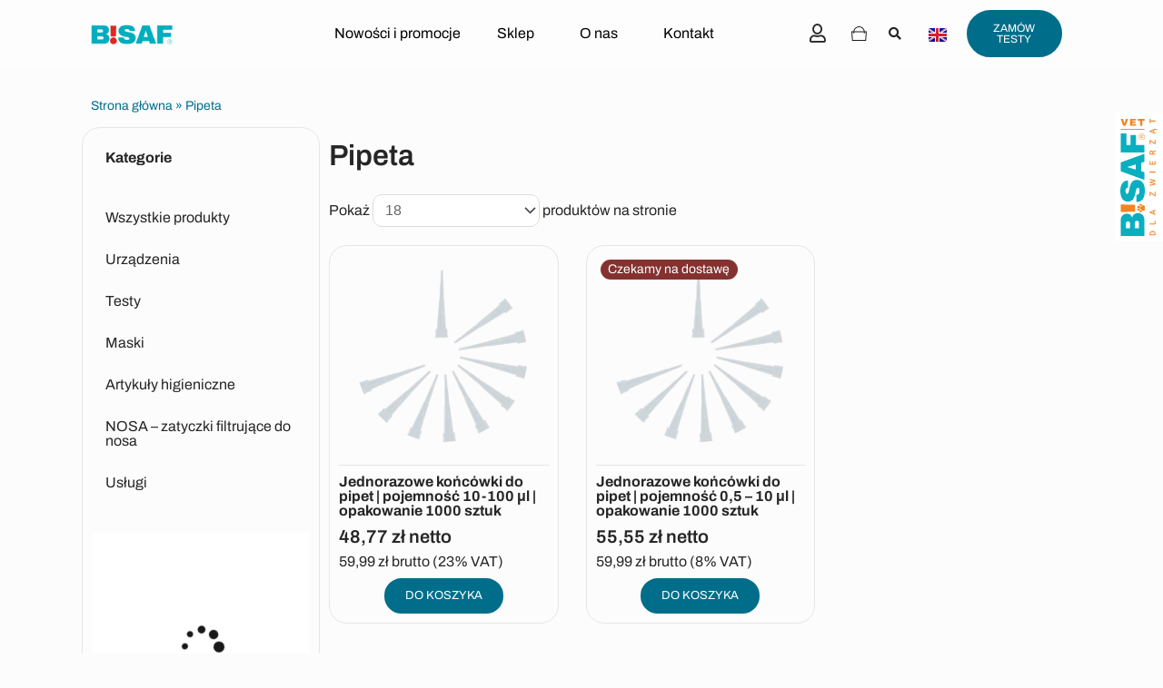

--- FILE ---
content_type: image/svg+xml
request_url: https://bisaf.pl/wp-content/uploads/2022/02/dlazwierzatpionowo.svg
body_size: 6189
content:
<svg xmlns="http://www.w3.org/2000/svg" width="41" height="130" viewBox="0 0 41 130" fill="none"><path d="M13.4821 129.975C9.32901 129.975 5.18077 129.971 1.02765 129.98C0.690519 129.98 0.495081 129.951 0.499967 129.516C0.514625 123.795 0.495081 118.068 0.519511 112.347C0.529283 110.163 1.33059 108.296 2.98695 106.84C4.00325 105.951 5.20032 105.477 6.55374 105.418C7.84365 105.365 9.09448 105.526 10.2525 106.151C11.4642 106.801 12.2362 107.822 12.7199 109.088C12.7688 109.21 12.803 109.337 12.8469 109.459C12.8811 109.547 12.9105 109.664 13.0326 109.654C13.1499 109.645 13.1597 109.527 13.1841 109.43C13.3258 108.892 13.5114 108.369 13.7753 107.876C14.6939 106.161 16.1499 105.228 18.0408 104.925C19.9952 104.612 21.8617 104.812 23.5082 106.005C25.4724 107.426 26.4545 109.435 26.5034 111.804C26.5913 115.742 26.5376 119.685 26.5425 123.629C26.5425 125.544 26.5278 127.454 26.5522 129.37C26.5571 129.853 26.4496 130.005 25.9366 130C21.7884 129.966 17.6352 129.975 13.4821 129.975ZM16.0326 118.132C16.0326 119.128 16.0473 120.125 16.0229 121.122C16.0131 121.523 16.1499 121.615 16.5261 121.611C17.6841 121.586 18.847 121.586 20.005 121.611C20.4349 121.62 20.5229 121.459 20.518 121.073C20.5033 119.26 20.5131 117.443 20.5082 115.63C20.5082 115.322 20.4838 115.005 20.4056 114.707C20.1173 113.637 19.0424 113.094 17.7281 113.319C16.6971 113.495 16.0522 114.242 16.0375 115.288C16.0229 116.236 16.0326 117.184 16.0326 118.132ZM10.6336 118.479C10.6336 118.039 10.6336 117.599 10.6336 117.155C10.6336 116.715 10.6385 116.275 10.6287 115.83C10.6091 114.931 10.1254 114.286 9.26549 114.008C7.76548 113.519 6.09935 114.369 6.19218 116.177C6.28013 117.839 6.21661 119.505 6.20684 121.171C6.20684 121.474 6.27525 121.611 6.61238 121.606C7.81923 121.586 9.02607 121.586 10.2329 121.606C10.5749 121.611 10.6385 121.469 10.6336 121.166C10.6238 120.272 10.6336 119.378 10.6336 118.479Z" fill="#09AEBF"></path><path d="M17.7085 88.581C17.7085 87.4377 17.7183 86.2895 17.7036 85.1462C17.6987 84.7944 17.7574 84.6185 18.1727 84.594C18.9495 84.5501 19.6873 84.3595 20.2297 83.7194C20.4935 83.4116 20.6548 83.0598 20.7525 82.6787C21.1238 81.1934 21.1092 79.7031 20.7916 78.2129C20.7623 78.0712 20.7036 77.9344 20.6499 77.7976C20.4202 77.1917 19.9952 76.8204 19.3404 76.7764C18.7248 76.7373 18.329 77.1086 18.0554 77.6021C17.4642 78.6575 17.2541 79.835 17 81.0028C16.5359 83.1575 16.1547 85.3367 15.2606 87.3693C14.5179 89.055 13.5114 90.5159 11.8208 91.3758C9.96415 92.3188 8.00974 92.3824 6.05045 91.8253C3.28985 91.0436 1.76052 88.9915 0.920128 86.4019C-0.23786 82.8204 -0.267178 79.1706 0.63185 75.5207C1.01296 73.9816 1.65791 72.55 2.72307 71.3529C3.969 69.9506 5.51299 69.1151 7.40388 68.993C7.45274 68.9881 7.5016 68.993 7.55046 68.9881C8.54232 68.9001 8.54232 68.9001 8.54232 69.9164C8.54232 72.0076 8.53255 74.1037 8.5472 76.195C8.55209 76.5907 8.47392 76.7422 8.0244 76.7959C6.91528 76.9181 6.22146 77.6266 5.93319 78.6722C5.58139 79.9474 5.63025 81.2325 6.13351 82.4686C6.35827 83.0256 6.68563 83.5191 7.38922 83.5533C8.12701 83.5875 8.52277 83.1136 8.82082 82.5468C9.26056 81.7162 9.46089 80.8025 9.66122 79.8937C10.0668 78.0419 10.3648 76.1705 10.9462 74.3627C11.3371 73.1461 11.8306 71.9783 12.5733 70.9229C13.6873 69.3399 15.2264 68.4408 17.1173 68.2601C19.3893 68.0451 21.5489 68.4555 23.4007 69.9213C24.9789 71.1672 25.8682 72.8578 26.3958 74.7585C27.0555 77.1331 27.0994 79.5614 26.9333 82.0044C26.8063 83.8514 26.5473 85.6738 25.8682 87.4133C24.4659 90.9947 21.676 92.4996 18.0798 92.5827C17.7525 92.5925 17.7036 92.441 17.7085 92.1723C17.7134 90.9654 17.7085 89.7732 17.7085 88.581Z" fill="#09AEBF"></path><path d="M0.465725 53.8316C0.465725 52.3951 0.475496 50.9538 0.460838 49.5173C0.455952 49.1166 0.573214 48.9065 0.973868 48.7648C4.2475 47.5873 7.50648 46.3853 10.7752 45.1931C14.5766 43.8055 18.3828 42.4228 22.1841 41.0351C23.4887 40.5612 24.7932 40.0824 26.088 39.5889C26.4154 39.4618 26.5522 39.4667 26.5522 39.8772C26.5424 42.5596 26.5424 45.242 26.5522 47.9195C26.5522 48.2176 26.4545 48.3544 26.1662 48.4375C25.2232 48.7013 24.29 49.0042 23.347 49.2681C23.0245 49.3609 22.873 49.4928 22.8779 49.8691C22.8975 52.6004 22.8975 55.3316 22.8779 58.058C22.8779 58.4343 22.9952 58.615 23.3616 58.7128C24.3046 58.9717 25.2379 59.2795 26.1809 59.5434C26.4447 59.6167 26.5522 59.7193 26.5522 60.0076C26.5424 62.6069 26.5424 65.2063 26.5522 67.8057C26.5522 68.1819 26.43 68.2063 26.1222 68.0939C21.9105 66.5402 17.6987 64.9962 13.4821 63.4522C10.4137 62.3333 7.34525 61.2242 4.27682 60.1102C3.12861 59.69 1.98528 59.2502 0.82729 58.8447C0.504812 58.7323 0.465725 58.5222 0.465725 58.2437C0.465725 56.7779 0.465725 55.3072 0.465725 53.8316ZM17.0733 54.0075C17.0733 53.2551 17.0538 52.5026 17.0782 51.7502C17.0929 51.3153 17.0147 51.1639 16.531 51.3104C14.2199 52.0091 11.899 52.6736 9.58304 53.3528C9.06513 53.5043 8.5472 53.6557 8.03417 53.8072C7.94622 53.8316 7.82896 53.8512 7.83873 53.9782C7.8485 54.0759 7.95111 54.0808 8.0244 54.1101C8.19053 54.1736 8.36153 54.2421 8.53255 54.2909C10.0668 54.7453 11.601 55.1997 13.1303 55.6541C14.259 55.9864 15.3828 56.3284 16.5065 56.6606C17.044 56.817 17.0684 56.7926 17.0733 56.2551C17.0733 55.5075 17.0733 54.7551 17.0733 54.0075Z" fill="#09AEBF"></path><path d="M13.487 38.084C9.33383 38.084 5.1856 38.0791 1.03248 38.0937C0.573197 38.0937 0.455933 37.9569 0.455933 37.5123C0.47059 30.8575 0.47059 24.1979 0.455932 17.5431C0.455932 17.0887 0.587857 16.9568 1.04226 16.9617C2.75725 16.9861 4.47713 16.9861 6.19212 16.9617C6.62698 16.9568 6.74424 17.0839 6.73936 17.5138C6.7247 21.3591 6.73936 25.1995 6.71982 29.0448C6.71982 29.5285 6.8273 29.7044 7.34034 29.6898C8.44946 29.6507 9.56348 29.6605 10.6726 29.6898C11.1123 29.6996 11.2247 29.5432 11.2198 29.123C11.2052 25.8543 11.2198 22.5806 11.2003 19.3119C11.2003 18.8868 11.298 18.75 11.7426 18.7549C13.3746 18.7793 15.0114 18.7842 16.6482 18.7549C17.1222 18.7451 17.2101 18.9112 17.2052 19.3412C17.1906 22.5806 17.1954 25.8152 17.1954 29.0546C17.1954 29.68 17.1954 29.68 17.8453 29.68C20.557 29.68 23.2737 29.6898 25.9854 29.6702C26.3958 29.6654 26.5522 29.7484 26.5522 30.2028C26.5278 32.6556 26.5278 35.1084 26.5522 37.5612C26.5571 38.0107 26.4056 38.0986 25.9903 38.0937C21.8225 38.0791 17.6547 38.084 13.487 38.084Z" fill="#09AEBF"></path><path d="M7.78506 95.446C10.7753 95.5193 13.2134 95.5828 15.6516 95.6268C16.0424 95.6316 16.1646 95.7294 16.1646 96.1251C16.145 98.3336 16.1499 100.542 16.1646 102.746C16.1646 103.078 16.0864 103.19 15.72 103.2C10.8437 103.303 5.96746 103.42 1.09121 103.552C0.62215 103.567 0.5 103.444 0.5 102.99C0.52443 100.571 0.514655 98.1479 0.504883 95.7294C0.504883 95.3825 0.563515 95.2408 0.973941 95.2554C3.42672 95.3385 5.87951 95.3922 7.78506 95.446Z" fill="#F58320"></path><path d="M23.7524 16.9178C25.6824 16.9471 27.2948 18.6035 27.2655 20.5334C27.2362 22.5611 25.57 24.1393 23.557 24.0807C21.8713 24.0318 20.1124 22.6393 20.0977 20.4699C20.0879 18.5399 21.8176 16.8885 23.7524 16.9178ZM23.7476 17.3624C21.9495 17.3478 20.5472 18.7061 20.5374 20.4748C20.5228 22.2631 21.8958 23.6703 23.6596 23.6849C25.4137 23.6996 26.8111 22.3315 26.8306 20.5823C26.8551 18.7696 25.5212 17.3771 23.7476 17.3624Z" fill="#F58320"></path><path d="M23.9089 19.7469C24.2705 19.356 24.6858 19.0922 25.1011 18.843C25.2232 18.7697 25.3747 18.5449 25.5066 18.7404C25.6239 18.9114 25.6092 19.1606 25.3943 19.3071C25.0962 19.5075 24.7835 19.6882 24.4903 19.8935C24.334 20.0058 24.1727 20.1329 24.0653 20.2892C23.8698 20.5628 23.8894 20.9049 23.9871 21.1834C24.0799 21.4521 24.3877 21.2909 24.6027 21.3153C24.8128 21.3397 25.0278 21.3251 25.2379 21.3202C25.4236 21.3153 25.5555 21.3593 25.5555 21.5889C25.5555 21.8137 25.4187 21.8625 25.2379 21.8674C24.7493 21.8674 24.2558 21.8674 23.7672 21.8674C23.2591 21.8674 22.7558 21.8576 22.2477 21.8723C21.9398 21.8821 21.7981 21.7795 21.8128 21.4521C21.8323 20.9782 21.8128 20.5042 21.8226 20.0303C21.8323 19.3413 22.0913 18.9847 22.6483 18.8723C23.132 18.7746 23.5034 18.9993 23.7916 19.571C23.8112 19.615 23.8454 19.654 23.9089 19.7469ZM23.4789 20.5286C23.4838 20.5286 23.4838 20.5286 23.4887 20.5286C23.4789 20.3332 23.4887 20.1329 23.4545 19.9423C23.3959 19.6247 23.1955 19.3902 22.8633 19.3853C22.5262 19.3804 22.3112 19.5954 22.277 19.9277C22.2428 20.299 22.2476 20.6752 22.2428 21.0514C22.2428 21.1736 22.2965 21.2615 22.4236 21.3104C23.0783 21.5547 23.4838 21.2713 23.4838 20.5775C23.4789 20.5628 23.4789 20.5433 23.4789 20.5286Z" fill="#F58320"></path><path d="M22.018 100.2C21.803 99.858 21.5734 99.5159 21.7053 98.8612C21.8372 98.2016 22.4577 97.8352 22.5701 97.7765C22.6825 97.7179 23.3274 97.3905 23.5864 97.1023C23.8454 96.814 24.075 96.4671 24.4708 96.3058C24.8665 96.1446 25.0913 96.0078 25.7265 96.0957C26.3617 96.1837 26.8014 96.7993 26.8796 97.0436C26.9578 97.2928 26.9773 97.371 26.9822 97.415C26.9871 97.4589 27.0457 97.8889 27.0457 97.8889C27.0457 97.8889 26.948 98.485 26.8796 98.612C26.8112 98.744 26.777 99.0664 26.7721 99.1299C26.7721 99.1886 26.777 99.5599 26.8845 99.8286C26.992 100.097 27.0946 100.679 26.9822 101.04C26.8649 101.397 26.7526 101.939 25.9806 102.267C25.2086 102.594 24.4464 102.11 24.2949 101.998C24.1434 101.886 23.5571 101.338 23.4545 101.25C23.347 101.163 22.7167 100.742 22.5897 100.669C22.4529 100.586 22.0327 100.22 22.018 100.2Z" fill="#F58320"></path><path d="M20.992 102.863C20.9822 102.208 22.0767 101.808 22.3307 101.749C22.5848 101.69 23.6255 101.47 23.9627 102.262C24.2998 103.058 23.3128 103.684 22.7021 103.791C22.0913 103.899 21.0457 103.352 20.9822 102.966" fill="#F58320"></path><path d="M18.5392 100.42C18.505 99.648 19.702 99.5796 20.0929 99.5698C20.4105 99.56 21.3144 99.516 21.7639 100.361C22.2232 101.221 21.0164 102.101 20.2053 102.057C19.4724 102.018 18.5685 101.055 18.5392 100.42Z" fill="#F58320"></path><path d="M18.5343 98.2213C18.5001 98.9932 19.6972 99.0616 20.088 99.0714C20.4056 99.0812 21.3096 99.1252 21.7591 98.2799C22.2184 97.4199 21.0115 96.5405 20.2004 96.5844C19.4675 96.6235 18.5587 97.5861 18.5343 98.2213Z" fill="#F58320"></path><path d="M20.9869 95.661C20.9967 96.3157 22.101 96.687 22.355 96.7408C22.6091 96.7896 23.6596 96.9851 23.9772 96.1838C24.2948 95.3825 23.2883 94.7766 22.6775 94.6886C22.0619 94.5958 21.0358 95.1675 20.9772 95.5584" fill="#F58320"></path><path d="M0.455933 12.5644L26.6304 12.5644" stroke="#F58320" stroke-miterlimit="10"></path><path d="M3.12626 8.5343L0.458496 1.00006L3.03832 1.00006L4.55298 6.03754L4.59207 6.03754L6.1214 1.00006L8.59372 1.00006L5.93084 8.5343L3.12626 8.5343Z" fill="#F58320"></path><path d="M10.7604 1.00012L17.2783 1.00012L17.2783 2.80306L13.1838 2.80306L13.1838 3.84378L16.692 3.84378L16.692 5.57343L13.1838 5.57343L13.1838 6.73142L17.3614 6.73142L17.3614 8.53436L10.7653 8.53436L10.7653 1.00012L10.7604 1.00012Z" fill="#F58320"></path><path d="M24.1707 2.92515L24.1707 8.5343L21.7521 8.5343L21.7521 2.92515L19.27 2.92515L19.27 1.00006L26.6381 1.00006L26.6381 2.92515L24.1707 2.92515Z" fill="#F58320"></path><path d="M38.7179 127.491L38.7179 128.857L37.8434 128.849L37.8434 127.491C37.8434 127.095 37.757 126.764 37.5841 126.498C37.4113 126.228 37.1637 126.026 36.8414 125.891C36.5192 125.753 36.1354 125.685 35.6901 125.685L35.3429 125.685C34.9972 125.685 34.691 125.724 34.4244 125.803C34.1578 125.879 33.9337 125.994 33.7521 126.146C33.5704 126.295 33.4327 126.48 33.339 126.7C33.2452 126.917 33.1984 127.167 33.1984 127.451L33.1984 128.884L32.3195 128.884L32.3195 127.451C32.3195 127.026 32.3912 126.638 32.5348 126.287C32.6754 125.935 32.879 125.632 33.1456 125.377C33.4122 125.119 33.7316 124.921 34.1036 124.784C34.4757 124.646 34.8917 124.577 35.3517 124.577L35.6901 124.577C36.15 124.577 36.566 124.646 36.9381 124.784C37.3102 124.921 37.6295 125.119 37.8961 125.377C38.1598 125.635 38.3634 125.942 38.507 126.3C38.6476 126.654 38.7179 127.051 38.7179 127.491ZM32.3195 128.247L38.7179 128.247L38.7179 129.35L32.3195 129.35L32.3195 128.247ZM37.8434 113.342L38.7179 113.342L38.7179 116.554L37.8434 116.554L37.8434 113.342ZM32.3195 116.247L38.7179 116.247L38.7179 117.35L32.3195 117.35L32.3195 116.247ZM33.172 103.79L38.7179 105.701L38.7179 106.857L32.3195 104.449L32.3195 103.711L33.172 103.79ZM38.7179 102.19L33.172 104.106L32.3195 104.19L32.3195 103.447L38.7179 101.03L38.7179 102.19ZM36.3448 102.282L37.2194 102.282L37.2194 105.763L36.3448 105.763L36.3448 102.282ZM37.8434 81.3589L38.7179 81.3589L38.7179 85.8017L37.8434 85.8017L37.8434 81.3589ZM33.0006 81.4599L38.7179 85.393L38.7179 86.1313L38.0192 86.1313L32.3195 82.185L32.3195 81.4599L33.0006 81.4599ZM32.3195 81.8686L33.1984 81.8686L33.1984 86.105L32.3195 86.105L32.3195 81.8686ZM37.2809 72.6769L32.3195 71.4024L32.3195 70.7345L33.5983 70.8092L38.7179 72.1715L38.7179 72.8658L37.2809 72.6769ZM32.3195 73.6305L37.2413 72.5978L38.7179 72.5055L38.7179 73.2438L32.3195 74.7247L32.3195 73.6305ZM37.2281 69.2887L32.3195 68.2691L32.3195 67.1705L38.7179 68.6515L38.7179 69.3897L37.2281 69.2887ZM32.3195 70.4752L37.2941 69.214L38.7179 69.0294L38.7179 69.7237L33.5983 71.0641L32.3195 71.1344L32.3195 70.4752ZM32.3195 59.0554L38.7179 59.0554L38.7179 60.1584L32.3195 60.1584L32.3195 59.0554ZM37.8434 47.3763L38.7179 47.3763L38.7179 50.7733L37.8434 50.7733L37.8434 47.3763ZM32.3195 50.4613L38.7179 50.4613L38.7179 51.5643L32.3195 51.5643L32.3195 50.4613ZM34.9913 47.8202L35.8527 47.8202L35.8527 50.7733L34.9913 50.7733L34.9913 47.8202ZM32.3195 47.3983L33.1984 47.3983L33.1984 50.7733L32.3195 50.7733L32.3195 47.3983ZM32.3195 40.3554L32.3195 38.0922C32.3195 37.6059 32.3927 37.1914 32.5392 36.8486C32.6857 36.5058 32.9025 36.2436 33.1896 36.062C33.4738 35.8774 33.8253 35.7851 34.2443 35.7851C34.5636 35.7851 34.8448 35.8437 35.088 35.9609C35.3312 36.0781 35.5363 36.2436 35.7032 36.4575C35.8673 36.6713 35.9947 36.9262 36.0856 37.2221L36.2482 37.5561L36.2482 39.5908L35.3737 39.5996L35.3737 38.0747C35.3737 37.811 35.3268 37.5913 35.233 37.4155C35.1393 37.2397 35.0118 37.1079 34.8507 37.02C34.6866 36.9292 34.5021 36.8838 34.297 36.8838C34.0743 36.8838 33.881 36.9277 33.7169 37.0156C33.5499 37.1005 33.4225 37.2324 33.3346 37.4111C33.2438 37.5898 33.1984 37.8169 33.1984 38.0922L33.1984 39.2524L38.7179 39.2524L38.7179 40.3554L32.3195 40.3554ZM38.7179 36.7036L35.8439 38.2065L35.8395 37.0507L38.6608 35.5258L38.7179 35.5258L38.7179 36.7036ZM37.8434 24.0928L38.7179 24.0928L38.7179 28.5357L37.8434 28.5357L37.8434 24.0928ZM33.0006 24.1939L38.7179 28.127L38.7179 28.8653L38.0192 28.8653L32.3195 24.919L32.3195 24.1939L33.0006 24.1939ZM32.3195 24.6026L33.1984 24.6026L33.1984 28.8389L32.3195 28.8389L32.3195 24.6026ZM33.172 14.4616L38.7179 16.3732L38.7179 17.529L32.3195 15.1208L32.3195 14.3825L33.172 14.4616ZM38.7179 12.862L33.172 14.778L32.3195 14.8615L32.3195 14.1189L38.7179 11.7019L38.7179 12.862ZM36.3448 12.9543L37.2194 12.9543L37.2194 16.4348L36.3448 16.4348L36.3448 12.9543ZM38.463 12.4885L38.7179 11.9831C38.8058 12.1179 38.8937 12.2395 38.9816 12.3479C39.0724 12.4563 39.1676 12.5412 39.2672 12.6027C39.3697 12.6613 39.4796 12.6906 39.5968 12.6906C39.6847 12.6906 39.7565 12.6672 39.8121 12.6203C39.8707 12.5734 39.9 12.4929 39.9 12.3786C39.9 12.2907 39.8868 12.2146 39.8605 12.1501C39.837 12.0856 39.8151 12.0314 39.7946 11.9875L40.4054 11.8864C40.4493 11.9597 40.4918 12.0534 40.5328 12.1677C40.5768 12.2819 40.5987 12.427 40.5987 12.6027C40.5987 12.8605 40.524 13.0803 40.3746 13.2619C40.2252 13.4406 40.007 13.53 39.7198 13.53C39.5675 13.53 39.4166 13.4963 39.2672 13.4289C39.1207 13.3615 38.9786 13.2517 38.8409 13.0993C38.7062 12.947 38.5802 12.7434 38.463 12.4885ZM32.3195 2.78693L38.7179 2.78693L38.7179 3.88117L32.3195 3.88117L32.3195 2.78693ZM32.3195 0.778633L33.1984 0.778633L33.1984 5.87189L32.3195 5.87189L32.3195 0.778633Z" fill="#F58320"></path></svg>

--- FILE ---
content_type: image/svg+xml
request_url: https://bisaf.pl/wp-content/uploads/2022/02/koszyk.svg
body_size: 234
content:
<svg xmlns="http://www.w3.org/2000/svg" width="17.07" height="16.93" viewBox="0 0 17.07 16.93"><g id="koszyk" transform="translate(0 3.93)"><g id="Warstwa_27" data-name="Warstwa 27" transform="translate(0 -4)"><path id="Path_5" data-name="Path 5" d="M14.8,8.13h-1V6.33a5.26,5.26,0,0,0-10.52,0v1.8h-1V6.33a6.26,6.26,0,1,1,12.52,0Z" fill="#1d1d1b"></path><path id="Path_6" data-name="Path 6" d="M16.29,17H.78L0,5.9H17.07ZM1.71,16H15.36L16,6.9H1.07Z" fill="#1d1d1b"></path></g></g></svg>

--- FILE ---
content_type: application/x-javascript; charset=utf-8
request_url: https://consent.cookiebot.com/9b5c4ac3-977a-4e9c-bf2f-a1ae5dfe7016/cc.js?renew=false&referer=bisaf.pl&dnt=false&init=false
body_size: 200
content:
if(console){var cookiedomainwarning='Error: The domain BISAF.PL is not authorized to show the cookie banner for domain group ID 9b5c4ac3-977a-4e9c-bf2f-a1ae5dfe7016. Please add it to the domain group in the Cookiebot Manager to authorize the domain.';if(typeof console.warn === 'function'){console.warn(cookiedomainwarning)}else{console.log(cookiedomainwarning)}};

--- FILE ---
content_type: application/x-javascript
request_url: https://consentcdn.cookiebot.com/consentconfig/9b5c4ac3-977a-4e9c-bf2f-a1ae5dfe7016/bisaf.pl/configuration.js
body_size: 386
content:
CookieConsent.configuration.tags.push({id:121965169,type:"script",tagID:"",innerHash:"",outerHash:"",tagHash:"896024621794",url:"https://consent.cookiebot.com/uc.js",resolvedUrl:"https://consent.cookiebot.com/uc.js",cat:[1,4,5]});CookieConsent.configuration.tags.push({id:121965171,type:"script",tagID:"",innerHash:"",outerHash:"",tagHash:"6831755490277",url:"",resolvedUrl:"",cat:[3,4]});CookieConsent.configuration.tags.push({id:121965172,type:"script",tagID:"",innerHash:"",outerHash:"",tagHash:"11030099018237",url:"https://trafficscanner.pl/ws2/script/twd.js",resolvedUrl:"https://trafficscanner.pl/ws2/script/twd.js",cat:[1,5]});CookieConsent.configuration.tags.push({id:121965173,type:"script",tagID:"",innerHash:"",outerHash:"",tagHash:"16164427272469",url:"",resolvedUrl:"",cat:[2]});CookieConsent.configuration.tags.push({id:121965174,type:"script",tagID:"",innerHash:"",outerHash:"",tagHash:"11363798684081",url:"https://bisaf.pl/wp-content/plugins/brave-popup-builder/assets/frontend/brave.js?ver=6.8",resolvedUrl:"https://bisaf.pl/wp-content/plugins/brave-popup-builder/assets/frontend/brave.js?ver=6.8",cat:[4]});CookieConsent.configuration.tags.push({id:121965175,type:"script",tagID:"",innerHash:"",outerHash:"",tagHash:"11707158563231",url:"https://bisaf.pl/wp-content/plugins/woocommerce/assets/js/frontend/cart-fragments.min.js?ver=9.6.2",resolvedUrl:"https://bisaf.pl/wp-content/plugins/woocommerce/assets/js/frontend/cart-fragments.min.js?ver=9.6.2",cat:[1]});CookieConsent.configuration.tags.push({id:121965176,type:"iframe",tagID:"",innerHash:"",outerHash:"",tagHash:"1584188499177",url:"https://www.youtube.com/embed/9remTys5ifM?start=32&feature=oembed",resolvedUrl:"https://www.youtube.com/embed/9remTys5ifM?start=32&feature=oembed",cat:[4]});CookieConsent.configuration.tags.push({id:121965177,type:"script",tagID:"",innerHash:"",outerHash:"",tagHash:"9534648951744",url:"https://bisaf.pl/wp-includes/js/jquery/jquery.min.js?ver=3.7.1",resolvedUrl:"https://bisaf.pl/wp-includes/js/jquery/jquery.min.js?ver=3.7.1",cat:[4]});CookieConsent.configuration.tags.push({id:121965178,type:"iframe",tagID:"",innerHash:"",outerHash:"",tagHash:"8832113166470",url:"https://www.youtube.com/embed/ZjnEYBrTs2w?feature=oembed",resolvedUrl:"https://www.youtube.com/embed/ZjnEYBrTs2w?feature=oembed",cat:[4]});CookieConsent.configuration.tags.push({id:121965179,type:"iframe",tagID:"",innerHash:"",outerHash:"",tagHash:"10310813082960",url:"https://www.youtube.com/embed/bYRYmyNoQN4?feature=oembed",resolvedUrl:"https://www.youtube.com/embed/bYRYmyNoQN4?feature=oembed",cat:[4]});